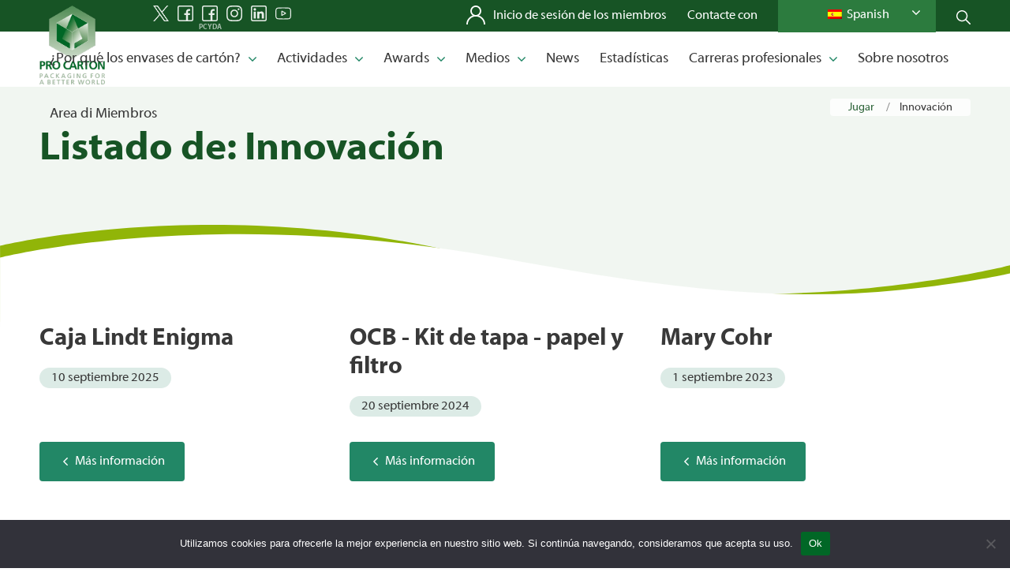

--- FILE ---
content_type: image/svg+xml
request_url: https://www.procarton.com/wp-content/themes/enfold-child/svg/fb.svg
body_size: -92
content:
<svg version="1.1" id="Capa_1" xmlns="http://www.w3.org/2000/svg" xmlns:xlink="http://www.w3.org/1999/xlink" x="0px" y="0px"
	 viewBox="0 0 512 512" style="enable-background:new 0 0 512 512;" xml:space="preserve" height="64" width="64" fill="#175425">
<g>
		<path d="M452,0H60C26.916,0,0,26.916,0,60v392c0,33.084,26.916,60,60,60h392c33.084,0,60-26.916,60-60V60
			C512,26.916,485.084,0,452,0z M472,452c0,11.028-8.972,20-20,20H338V309h61.79L410,247h-72v-43c0-16.975,13.025-30,30-30h41v-62
			h-41c-50.923,0-91.978,41.25-91.978,92.174V247H216v62h60.022v163H60c-11.028,0-20-8.972-20-20V60c0-11.028,8.972-20,20-20h392
			c11.028,0,20,8.972,20,20V452z"/>
	</g>
</svg>


--- FILE ---
content_type: image/svg+xml
request_url: https://www.procarton.com/wp-content/themes/enfold-child/svg/fb2.svg
body_size: -135
content:
<svg version="1.1" id="Capa_1" xmlns="http://www.w3.org/2000/svg" xmlns:xlink="http://www.w3.org/1999/xlink" x="0px" y="0px"
	 viewBox="0 0 512 512" style="enable-background:new 0 0 512 512;" xml:space="preserve" fill="#449b23" height="64" width="64">
<g>
		<path d="M452,0H60C26.916,0,0,26.916,0,60v392c0,33.084,26.916,60,60,60h392c33.084,0,60-26.916,60-60V60
			C512,26.916,485.084,0,452,0z M472,452c0,11.028-8.972,20-20,20H338V309h61.79L410,247h-72v-43c0-16.975,13.025-30,30-30h41v-62
			h-41c-50.923,0-91.978,41.25-91.978,92.174V247H216v62h60.022v163H60c-11.028,0-20-8.972-20-20V60c0-11.028,8.972-20,20-20h392
			c11.028,0,20,8.972,20,20V452z"/>
	</g>
</svg>